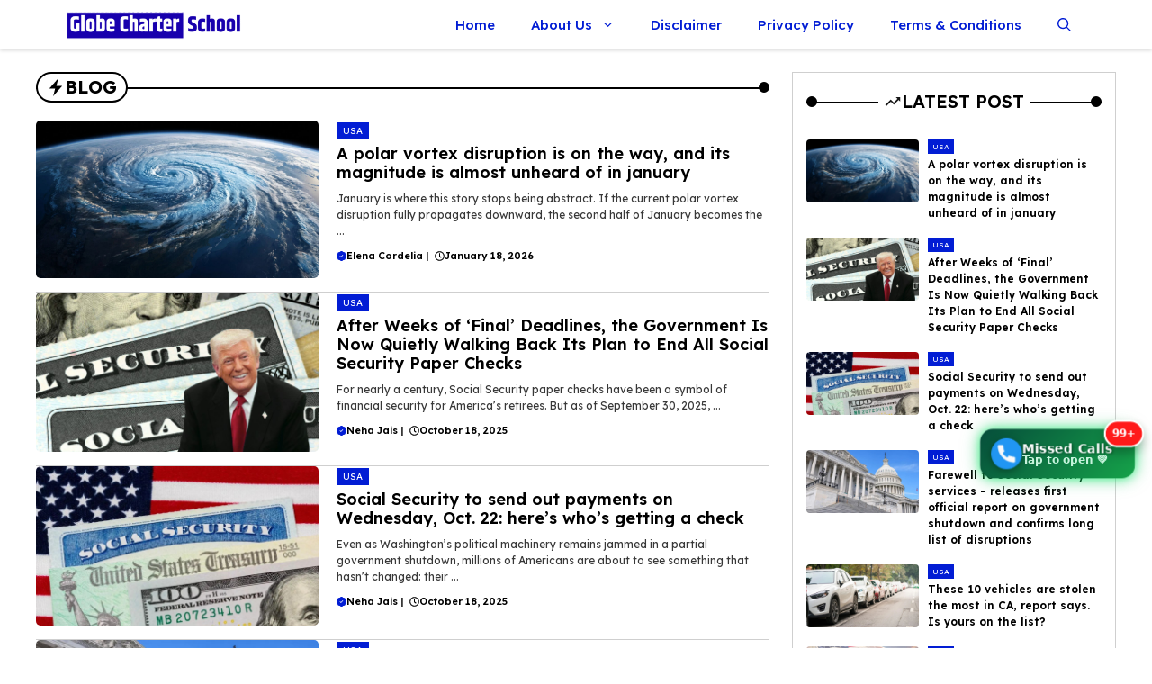

--- FILE ---
content_type: text/html; charset=utf-8
request_url: https://www.google.com/recaptcha/api2/aframe
body_size: 267
content:
<!DOCTYPE HTML><html><head><meta http-equiv="content-type" content="text/html; charset=UTF-8"></head><body><script nonce="rv5xgCBuHThy5guCkdkExQ">/** Anti-fraud and anti-abuse applications only. See google.com/recaptcha */ try{var clients={'sodar':'https://pagead2.googlesyndication.com/pagead/sodar?'};window.addEventListener("message",function(a){try{if(a.source===window.parent){var b=JSON.parse(a.data);var c=clients[b['id']];if(c){var d=document.createElement('img');d.src=c+b['params']+'&rc='+(localStorage.getItem("rc::a")?sessionStorage.getItem("rc::b"):"");window.document.body.appendChild(d);sessionStorage.setItem("rc::e",parseInt(sessionStorage.getItem("rc::e")||0)+1);localStorage.setItem("rc::h",'1769903591718');}}}catch(b){}});window.parent.postMessage("_grecaptcha_ready", "*");}catch(b){}</script></body></html>

--- FILE ---
content_type: text/css
request_url: https://www.globecharter.org/wp-content/plugins/all-in-one-blogger-1/css/style.css?ver=6.9
body_size: -215
content:

/* Start- Inline Related Posts */
.inline-related-posts:before {
    content: 'Also Read';
    position: absolute;
    top: -12px;
    font-size: 14px;
    color: #cb0000;
    left: 10px;
    background: #fff;
    padding: 0 4px;
    font-weight: 500;
  }
  
  .inline-related-posts {
      display: flex;
      border: 0.5px dashed #9b1717;
      border-radius: 4px;
      position: relative;
      padding: 10px;
      height: 82px;
      margin-bottom: 15px;
  }
  
  .inline-related-post {
    display: flex;
  }
  
  .inline-related-post a {
    color: #000!important;
    line-height: 20px;
    font-size: 15px!important;
    margin-left: 7px;
    font-weight: 500;
  }
  
  .inline-related-post a:hover {
    color: #cb0000;
  }
  
  .img-inline-related-post {
    width: 70px;
    border-radius: 4px;
    max-width: 70px;
    margin: 6px 0 0;
    height: 48px;
  }
  /* END- Inline Related Posts */
  